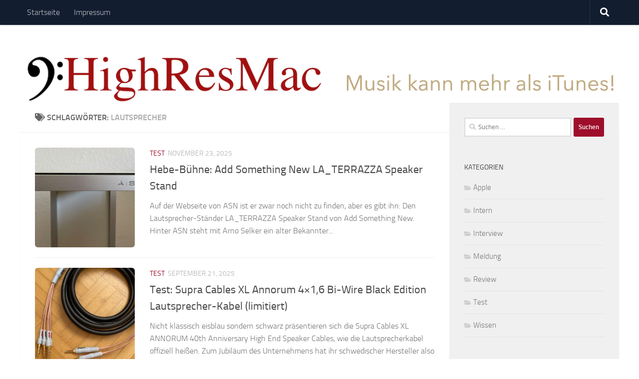

--- FILE ---
content_type: text/html; charset=UTF-8
request_url: http://highresmac.de/tag/lautsprecher/
body_size: 69849
content:
<!DOCTYPE html>
<html class="no-js" lang="de">
<head>
  <meta charset="UTF-8">
  <meta name="viewport" content="width=device-width, initial-scale=1.0">
  <link rel="profile" href="https://gmpg.org/xfn/11" />
  <link rel="pingback" href="http://highresmac.de/xmlrpc.php">

  <title>Lautsprecher &#8211; HighResMac</title>
<meta name='robots' content='max-image-preview:large' />
<script>document.documentElement.className = document.documentElement.className.replace("no-js","js");</script>
<link rel="alternate" type="application/rss+xml" title="HighResMac &raquo; Feed" href="http://highresmac.de/feed/" />
<link rel="alternate" type="application/rss+xml" title="HighResMac &raquo; Kommentar-Feed" href="http://highresmac.de/comments/feed/" />
<link rel="alternate" type="application/rss+xml" title="HighResMac &raquo; Schlagwort-Feed zu Lautsprecher" href="http://highresmac.de/tag/lautsprecher/feed/" />
<script>
window._wpemojiSettings = {"baseUrl":"https:\/\/s.w.org\/images\/core\/emoji\/15.0.3\/72x72\/","ext":".png","svgUrl":"https:\/\/s.w.org\/images\/core\/emoji\/15.0.3\/svg\/","svgExt":".svg","source":{"concatemoji":"http:\/\/highresmac.de\/wp-includes\/js\/wp-emoji-release.min.js?ver=6.5.7"}};
/*! This file is auto-generated */
!function(i,n){var o,s,e;function c(e){try{var t={supportTests:e,timestamp:(new Date).valueOf()};sessionStorage.setItem(o,JSON.stringify(t))}catch(e){}}function p(e,t,n){e.clearRect(0,0,e.canvas.width,e.canvas.height),e.fillText(t,0,0);var t=new Uint32Array(e.getImageData(0,0,e.canvas.width,e.canvas.height).data),r=(e.clearRect(0,0,e.canvas.width,e.canvas.height),e.fillText(n,0,0),new Uint32Array(e.getImageData(0,0,e.canvas.width,e.canvas.height).data));return t.every(function(e,t){return e===r[t]})}function u(e,t,n){switch(t){case"flag":return n(e,"\ud83c\udff3\ufe0f\u200d\u26a7\ufe0f","\ud83c\udff3\ufe0f\u200b\u26a7\ufe0f")?!1:!n(e,"\ud83c\uddfa\ud83c\uddf3","\ud83c\uddfa\u200b\ud83c\uddf3")&&!n(e,"\ud83c\udff4\udb40\udc67\udb40\udc62\udb40\udc65\udb40\udc6e\udb40\udc67\udb40\udc7f","\ud83c\udff4\u200b\udb40\udc67\u200b\udb40\udc62\u200b\udb40\udc65\u200b\udb40\udc6e\u200b\udb40\udc67\u200b\udb40\udc7f");case"emoji":return!n(e,"\ud83d\udc26\u200d\u2b1b","\ud83d\udc26\u200b\u2b1b")}return!1}function f(e,t,n){var r="undefined"!=typeof WorkerGlobalScope&&self instanceof WorkerGlobalScope?new OffscreenCanvas(300,150):i.createElement("canvas"),a=r.getContext("2d",{willReadFrequently:!0}),o=(a.textBaseline="top",a.font="600 32px Arial",{});return e.forEach(function(e){o[e]=t(a,e,n)}),o}function t(e){var t=i.createElement("script");t.src=e,t.defer=!0,i.head.appendChild(t)}"undefined"!=typeof Promise&&(o="wpEmojiSettingsSupports",s=["flag","emoji"],n.supports={everything:!0,everythingExceptFlag:!0},e=new Promise(function(e){i.addEventListener("DOMContentLoaded",e,{once:!0})}),new Promise(function(t){var n=function(){try{var e=JSON.parse(sessionStorage.getItem(o));if("object"==typeof e&&"number"==typeof e.timestamp&&(new Date).valueOf()<e.timestamp+604800&&"object"==typeof e.supportTests)return e.supportTests}catch(e){}return null}();if(!n){if("undefined"!=typeof Worker&&"undefined"!=typeof OffscreenCanvas&&"undefined"!=typeof URL&&URL.createObjectURL&&"undefined"!=typeof Blob)try{var e="postMessage("+f.toString()+"("+[JSON.stringify(s),u.toString(),p.toString()].join(",")+"));",r=new Blob([e],{type:"text/javascript"}),a=new Worker(URL.createObjectURL(r),{name:"wpTestEmojiSupports"});return void(a.onmessage=function(e){c(n=e.data),a.terminate(),t(n)})}catch(e){}c(n=f(s,u,p))}t(n)}).then(function(e){for(var t in e)n.supports[t]=e[t],n.supports.everything=n.supports.everything&&n.supports[t],"flag"!==t&&(n.supports.everythingExceptFlag=n.supports.everythingExceptFlag&&n.supports[t]);n.supports.everythingExceptFlag=n.supports.everythingExceptFlag&&!n.supports.flag,n.DOMReady=!1,n.readyCallback=function(){n.DOMReady=!0}}).then(function(){return e}).then(function(){var e;n.supports.everything||(n.readyCallback(),(e=n.source||{}).concatemoji?t(e.concatemoji):e.wpemoji&&e.twemoji&&(t(e.twemoji),t(e.wpemoji)))}))}((window,document),window._wpemojiSettings);
</script>
<style id='wp-emoji-styles-inline-css'>

	img.wp-smiley, img.emoji {
		display: inline !important;
		border: none !important;
		box-shadow: none !important;
		height: 1em !important;
		width: 1em !important;
		margin: 0 0.07em !important;
		vertical-align: -0.1em !important;
		background: none !important;
		padding: 0 !important;
	}
</style>
<link rel='stylesheet' id='wp-block-library-css' href='http://highresmac.de/wp-includes/css/dist/block-library/style.min.css?ver=6.5.7' media='all' />
<style id='classic-theme-styles-inline-css'>
/*! This file is auto-generated */
.wp-block-button__link{color:#fff;background-color:#32373c;border-radius:9999px;box-shadow:none;text-decoration:none;padding:calc(.667em + 2px) calc(1.333em + 2px);font-size:1.125em}.wp-block-file__button{background:#32373c;color:#fff;text-decoration:none}
</style>
<style id='global-styles-inline-css'>
body{--wp--preset--color--black: #000000;--wp--preset--color--cyan-bluish-gray: #abb8c3;--wp--preset--color--white: #ffffff;--wp--preset--color--pale-pink: #f78da7;--wp--preset--color--vivid-red: #cf2e2e;--wp--preset--color--luminous-vivid-orange: #ff6900;--wp--preset--color--luminous-vivid-amber: #fcb900;--wp--preset--color--light-green-cyan: #7bdcb5;--wp--preset--color--vivid-green-cyan: #00d084;--wp--preset--color--pale-cyan-blue: #8ed1fc;--wp--preset--color--vivid-cyan-blue: #0693e3;--wp--preset--color--vivid-purple: #9b51e0;--wp--preset--gradient--vivid-cyan-blue-to-vivid-purple: linear-gradient(135deg,rgba(6,147,227,1) 0%,rgb(155,81,224) 100%);--wp--preset--gradient--light-green-cyan-to-vivid-green-cyan: linear-gradient(135deg,rgb(122,220,180) 0%,rgb(0,208,130) 100%);--wp--preset--gradient--luminous-vivid-amber-to-luminous-vivid-orange: linear-gradient(135deg,rgba(252,185,0,1) 0%,rgba(255,105,0,1) 100%);--wp--preset--gradient--luminous-vivid-orange-to-vivid-red: linear-gradient(135deg,rgba(255,105,0,1) 0%,rgb(207,46,46) 100%);--wp--preset--gradient--very-light-gray-to-cyan-bluish-gray: linear-gradient(135deg,rgb(238,238,238) 0%,rgb(169,184,195) 100%);--wp--preset--gradient--cool-to-warm-spectrum: linear-gradient(135deg,rgb(74,234,220) 0%,rgb(151,120,209) 20%,rgb(207,42,186) 40%,rgb(238,44,130) 60%,rgb(251,105,98) 80%,rgb(254,248,76) 100%);--wp--preset--gradient--blush-light-purple: linear-gradient(135deg,rgb(255,206,236) 0%,rgb(152,150,240) 100%);--wp--preset--gradient--blush-bordeaux: linear-gradient(135deg,rgb(254,205,165) 0%,rgb(254,45,45) 50%,rgb(107,0,62) 100%);--wp--preset--gradient--luminous-dusk: linear-gradient(135deg,rgb(255,203,112) 0%,rgb(199,81,192) 50%,rgb(65,88,208) 100%);--wp--preset--gradient--pale-ocean: linear-gradient(135deg,rgb(255,245,203) 0%,rgb(182,227,212) 50%,rgb(51,167,181) 100%);--wp--preset--gradient--electric-grass: linear-gradient(135deg,rgb(202,248,128) 0%,rgb(113,206,126) 100%);--wp--preset--gradient--midnight: linear-gradient(135deg,rgb(2,3,129) 0%,rgb(40,116,252) 100%);--wp--preset--font-size--small: 13px;--wp--preset--font-size--medium: 20px;--wp--preset--font-size--large: 36px;--wp--preset--font-size--x-large: 42px;--wp--preset--spacing--20: 0.44rem;--wp--preset--spacing--30: 0.67rem;--wp--preset--spacing--40: 1rem;--wp--preset--spacing--50: 1.5rem;--wp--preset--spacing--60: 2.25rem;--wp--preset--spacing--70: 3.38rem;--wp--preset--spacing--80: 5.06rem;--wp--preset--shadow--natural: 6px 6px 9px rgba(0, 0, 0, 0.2);--wp--preset--shadow--deep: 12px 12px 50px rgba(0, 0, 0, 0.4);--wp--preset--shadow--sharp: 6px 6px 0px rgba(0, 0, 0, 0.2);--wp--preset--shadow--outlined: 6px 6px 0px -3px rgba(255, 255, 255, 1), 6px 6px rgba(0, 0, 0, 1);--wp--preset--shadow--crisp: 6px 6px 0px rgba(0, 0, 0, 1);}:where(.is-layout-flex){gap: 0.5em;}:where(.is-layout-grid){gap: 0.5em;}body .is-layout-flex{display: flex;}body .is-layout-flex{flex-wrap: wrap;align-items: center;}body .is-layout-flex > *{margin: 0;}body .is-layout-grid{display: grid;}body .is-layout-grid > *{margin: 0;}:where(.wp-block-columns.is-layout-flex){gap: 2em;}:where(.wp-block-columns.is-layout-grid){gap: 2em;}:where(.wp-block-post-template.is-layout-flex){gap: 1.25em;}:where(.wp-block-post-template.is-layout-grid){gap: 1.25em;}.has-black-color{color: var(--wp--preset--color--black) !important;}.has-cyan-bluish-gray-color{color: var(--wp--preset--color--cyan-bluish-gray) !important;}.has-white-color{color: var(--wp--preset--color--white) !important;}.has-pale-pink-color{color: var(--wp--preset--color--pale-pink) !important;}.has-vivid-red-color{color: var(--wp--preset--color--vivid-red) !important;}.has-luminous-vivid-orange-color{color: var(--wp--preset--color--luminous-vivid-orange) !important;}.has-luminous-vivid-amber-color{color: var(--wp--preset--color--luminous-vivid-amber) !important;}.has-light-green-cyan-color{color: var(--wp--preset--color--light-green-cyan) !important;}.has-vivid-green-cyan-color{color: var(--wp--preset--color--vivid-green-cyan) !important;}.has-pale-cyan-blue-color{color: var(--wp--preset--color--pale-cyan-blue) !important;}.has-vivid-cyan-blue-color{color: var(--wp--preset--color--vivid-cyan-blue) !important;}.has-vivid-purple-color{color: var(--wp--preset--color--vivid-purple) !important;}.has-black-background-color{background-color: var(--wp--preset--color--black) !important;}.has-cyan-bluish-gray-background-color{background-color: var(--wp--preset--color--cyan-bluish-gray) !important;}.has-white-background-color{background-color: var(--wp--preset--color--white) !important;}.has-pale-pink-background-color{background-color: var(--wp--preset--color--pale-pink) !important;}.has-vivid-red-background-color{background-color: var(--wp--preset--color--vivid-red) !important;}.has-luminous-vivid-orange-background-color{background-color: var(--wp--preset--color--luminous-vivid-orange) !important;}.has-luminous-vivid-amber-background-color{background-color: var(--wp--preset--color--luminous-vivid-amber) !important;}.has-light-green-cyan-background-color{background-color: var(--wp--preset--color--light-green-cyan) !important;}.has-vivid-green-cyan-background-color{background-color: var(--wp--preset--color--vivid-green-cyan) !important;}.has-pale-cyan-blue-background-color{background-color: var(--wp--preset--color--pale-cyan-blue) !important;}.has-vivid-cyan-blue-background-color{background-color: var(--wp--preset--color--vivid-cyan-blue) !important;}.has-vivid-purple-background-color{background-color: var(--wp--preset--color--vivid-purple) !important;}.has-black-border-color{border-color: var(--wp--preset--color--black) !important;}.has-cyan-bluish-gray-border-color{border-color: var(--wp--preset--color--cyan-bluish-gray) !important;}.has-white-border-color{border-color: var(--wp--preset--color--white) !important;}.has-pale-pink-border-color{border-color: var(--wp--preset--color--pale-pink) !important;}.has-vivid-red-border-color{border-color: var(--wp--preset--color--vivid-red) !important;}.has-luminous-vivid-orange-border-color{border-color: var(--wp--preset--color--luminous-vivid-orange) !important;}.has-luminous-vivid-amber-border-color{border-color: var(--wp--preset--color--luminous-vivid-amber) !important;}.has-light-green-cyan-border-color{border-color: var(--wp--preset--color--light-green-cyan) !important;}.has-vivid-green-cyan-border-color{border-color: var(--wp--preset--color--vivid-green-cyan) !important;}.has-pale-cyan-blue-border-color{border-color: var(--wp--preset--color--pale-cyan-blue) !important;}.has-vivid-cyan-blue-border-color{border-color: var(--wp--preset--color--vivid-cyan-blue) !important;}.has-vivid-purple-border-color{border-color: var(--wp--preset--color--vivid-purple) !important;}.has-vivid-cyan-blue-to-vivid-purple-gradient-background{background: var(--wp--preset--gradient--vivid-cyan-blue-to-vivid-purple) !important;}.has-light-green-cyan-to-vivid-green-cyan-gradient-background{background: var(--wp--preset--gradient--light-green-cyan-to-vivid-green-cyan) !important;}.has-luminous-vivid-amber-to-luminous-vivid-orange-gradient-background{background: var(--wp--preset--gradient--luminous-vivid-amber-to-luminous-vivid-orange) !important;}.has-luminous-vivid-orange-to-vivid-red-gradient-background{background: var(--wp--preset--gradient--luminous-vivid-orange-to-vivid-red) !important;}.has-very-light-gray-to-cyan-bluish-gray-gradient-background{background: var(--wp--preset--gradient--very-light-gray-to-cyan-bluish-gray) !important;}.has-cool-to-warm-spectrum-gradient-background{background: var(--wp--preset--gradient--cool-to-warm-spectrum) !important;}.has-blush-light-purple-gradient-background{background: var(--wp--preset--gradient--blush-light-purple) !important;}.has-blush-bordeaux-gradient-background{background: var(--wp--preset--gradient--blush-bordeaux) !important;}.has-luminous-dusk-gradient-background{background: var(--wp--preset--gradient--luminous-dusk) !important;}.has-pale-ocean-gradient-background{background: var(--wp--preset--gradient--pale-ocean) !important;}.has-electric-grass-gradient-background{background: var(--wp--preset--gradient--electric-grass) !important;}.has-midnight-gradient-background{background: var(--wp--preset--gradient--midnight) !important;}.has-small-font-size{font-size: var(--wp--preset--font-size--small) !important;}.has-medium-font-size{font-size: var(--wp--preset--font-size--medium) !important;}.has-large-font-size{font-size: var(--wp--preset--font-size--large) !important;}.has-x-large-font-size{font-size: var(--wp--preset--font-size--x-large) !important;}
.wp-block-navigation a:where(:not(.wp-element-button)){color: inherit;}
:where(.wp-block-post-template.is-layout-flex){gap: 1.25em;}:where(.wp-block-post-template.is-layout-grid){gap: 1.25em;}
:where(.wp-block-columns.is-layout-flex){gap: 2em;}:where(.wp-block-columns.is-layout-grid){gap: 2em;}
.wp-block-pullquote{font-size: 1.5em;line-height: 1.6;}
</style>
<link rel='stylesheet' id='wordpress-file-upload-style-css' href='http://highresmac.de/wp-content/plugins/wp-file-upload/css/wordpress_file_upload_style.css?ver=6.5.7' media='all' />
<link rel='stylesheet' id='wordpress-file-upload-style-safe-css' href='http://highresmac.de/wp-content/plugins/wp-file-upload/css/wordpress_file_upload_style_safe.css?ver=6.5.7' media='all' />
<link rel='stylesheet' id='wordpress-file-upload-adminbar-style-css' href='http://highresmac.de/wp-content/plugins/wp-file-upload/css/wordpress_file_upload_adminbarstyle.css?ver=6.5.7' media='all' />
<link rel='stylesheet' id='jquery-ui-css-css' href='http://highresmac.de/wp-content/plugins/wp-file-upload/vendor/jquery/jquery-ui.min.css?ver=6.5.7' media='all' />
<link rel='stylesheet' id='jquery-ui-timepicker-addon-css-css' href='http://highresmac.de/wp-content/plugins/wp-file-upload/vendor/jquery/jquery-ui-timepicker-addon.min.css?ver=6.5.7' media='all' />
<link rel='stylesheet' id='wp-postratings-css' href='http://highresmac.de/wp-content/plugins/wp-postratings/css/postratings-css.css?ver=1.91.2' media='all' />
<link rel='stylesheet' id='hueman-main-style-css' href='http://highresmac.de/wp-content/themes/hueman/assets/front/css/main.min.css?ver=3.7.27' media='all' />
<style id='hueman-main-style-inline-css'>
body { font-size:1.00rem; }@media only screen and (min-width: 720px) {
        .nav > li { font-size:1.00rem; }
      }.container-inner { max-width: 1200px; }::selection { background-color: #9e0e2b; }
::-moz-selection { background-color: #9e0e2b; }a,a>span.hu-external::after,.themeform label .required,#flexslider-featured .flex-direction-nav .flex-next:hover,#flexslider-featured .flex-direction-nav .flex-prev:hover,.post-hover:hover .post-title a,.post-title a:hover,.sidebar.s1 .post-nav li a:hover i,.content .post-nav li a:hover i,.post-related a:hover,.sidebar.s1 .widget_rss ul li a,#footer .widget_rss ul li a,.sidebar.s1 .widget_calendar a,#footer .widget_calendar a,.sidebar.s1 .alx-tab .tab-item-category a,.sidebar.s1 .alx-posts .post-item-category a,.sidebar.s1 .alx-tab li:hover .tab-item-title a,.sidebar.s1 .alx-tab li:hover .tab-item-comment a,.sidebar.s1 .alx-posts li:hover .post-item-title a,#footer .alx-tab .tab-item-category a,#footer .alx-posts .post-item-category a,#footer .alx-tab li:hover .tab-item-title a,#footer .alx-tab li:hover .tab-item-comment a,#footer .alx-posts li:hover .post-item-title a,.comment-tabs li.active a,.comment-awaiting-moderation,.child-menu a:hover,.child-menu .current_page_item > a,.wp-pagenavi a{ color: #9e0e2b; }input[type="submit"],.themeform button[type="submit"],.sidebar.s1 .sidebar-top,.sidebar.s1 .sidebar-toggle,#flexslider-featured .flex-control-nav li a.flex-active,.post-tags a:hover,.sidebar.s1 .widget_calendar caption,#footer .widget_calendar caption,.author-bio .bio-avatar:after,.commentlist li.bypostauthor > .comment-body:after,.commentlist li.comment-author-admin > .comment-body:after{ background-color: #9e0e2b; }.post-format .format-container { border-color: #9e0e2b; }.sidebar.s1 .alx-tabs-nav li.active a,#footer .alx-tabs-nav li.active a,.comment-tabs li.active a,.wp-pagenavi a:hover,.wp-pagenavi a:active,.wp-pagenavi span.current{ border-bottom-color: #9e0e2b!important; }.sidebar.s2 .post-nav li a:hover i,
.sidebar.s2 .widget_rss ul li a,
.sidebar.s2 .widget_calendar a,
.sidebar.s2 .alx-tab .tab-item-category a,
.sidebar.s2 .alx-posts .post-item-category a,
.sidebar.s2 .alx-tab li:hover .tab-item-title a,
.sidebar.s2 .alx-tab li:hover .tab-item-comment a,
.sidebar.s2 .alx-posts li:hover .post-item-title a { color: #3deded; }
.sidebar.s2 .sidebar-top,.sidebar.s2 .sidebar-toggle,.post-comments,.jp-play-bar,.jp-volume-bar-value,.sidebar.s2 .widget_calendar caption{ background-color: #3deded; }.sidebar.s2 .alx-tabs-nav li.active a { border-bottom-color: #3deded; }
.post-comments::before { border-right-color: #3deded; }
      .search-expand,
              #nav-topbar.nav-container { background-color: }@media only screen and (min-width: 720px) {
                #nav-topbar .nav ul { background-color: ; }
              }.is-scrolled #header .nav-container.desktop-sticky,
              .is-scrolled #header .search-expand { background-color: ; background-color: rgba(0,0,0,0.90) }.is-scrolled .topbar-transparent #nav-topbar.desktop-sticky .nav ul { background-color: ; background-color: rgba(0,0,0,0.95) }#header { background-color: #ffffff; }
@media only screen and (min-width: 720px) {
  #nav-header .nav ul { background-color: #ffffff; }
}
        #header #nav-mobile { background-color: #dd3333; }.is-scrolled #header #nav-mobile { background-color: #dd3333; background-color: rgba(221,51,51,0.90) }#nav-header.nav-container, #main-header-search .search-expand { background-color: #dd3333; }
@media only screen and (min-width: 720px) {
  #nav-header .nav ul { background-color: #dd3333; }
}
        img { -webkit-border-radius: 6px; border-radius: 6px; }body { background-color: #ffffff; }
</style>
<link rel='stylesheet' id='hueman-font-awesome-css' href='http://highresmac.de/wp-content/themes/hueman/assets/front/css/font-awesome.min.css?ver=3.7.27' media='all' />
<!--[if lt IE 8]>
<script src="http://highresmac.de/wp-includes/js/json2.min.js?ver=2015-05-03" id="json2-js"></script>
<![endif]-->
<script src="http://highresmac.de/wp-content/plugins/wp-file-upload/js/wordpress_file_upload_functions.js?ver=6.5.7" id="wordpress_file_upload_script-js"></script>
<script src="http://highresmac.de/wp-includes/js/jquery/jquery.min.js?ver=3.7.1" id="jquery-core-js"></script>
<script src="http://highresmac.de/wp-includes/js/jquery/jquery-migrate.min.js?ver=3.4.1" id="jquery-migrate-js"></script>
<script src="http://highresmac.de/wp-includes/js/jquery/ui/core.min.js?ver=1.13.2" id="jquery-ui-core-js"></script>
<script src="http://highresmac.de/wp-includes/js/jquery/ui/datepicker.min.js?ver=1.13.2" id="jquery-ui-datepicker-js"></script>
<script id="jquery-ui-datepicker-js-after">
jQuery(function(jQuery){jQuery.datepicker.setDefaults({"closeText":"Schlie\u00dfen","currentText":"Heute","monthNames":["Januar","Februar","M\u00e4rz","April","Mai","Juni","Juli","August","September","Oktober","November","Dezember"],"monthNamesShort":["Jan.","Feb.","M\u00e4rz","Apr.","Mai","Juni","Juli","Aug.","Sep.","Okt.","Nov.","Dez."],"nextText":"Weiter","prevText":"Zur\u00fcck","dayNames":["Sonntag","Montag","Dienstag","Mittwoch","Donnerstag","Freitag","Samstag"],"dayNamesShort":["So.","Mo.","Di.","Mi.","Do.","Fr.","Sa."],"dayNamesMin":["S","M","D","M","D","F","S"],"dateFormat":"MM d, yy","firstDay":1,"isRTL":false});});
</script>
<script src="http://highresmac.de/wp-content/plugins/wp-file-upload/vendor/jquery/jquery-ui-timepicker-addon.min.js?ver=6.5.7" id="jquery-ui-timepicker-addon-js-js"></script>
<link rel="https://api.w.org/" href="http://highresmac.de/wp-json/" /><link rel="alternate" type="application/json" href="http://highresmac.de/wp-json/wp/v2/tags/39" /><link rel="EditURI" type="application/rsd+xml" title="RSD" href="http://highresmac.de/xmlrpc.php?rsd" />
<meta name="generator" content="WordPress 6.5.7" />
    <link rel="preload" as="font" type="font/woff2" href="http://highresmac.de/wp-content/themes/hueman/assets/front/webfonts/fa-brands-400.woff2?v=5.15.2" crossorigin="anonymous"/>
    <link rel="preload" as="font" type="font/woff2" href="http://highresmac.de/wp-content/themes/hueman/assets/front/webfonts/fa-regular-400.woff2?v=5.15.2" crossorigin="anonymous"/>
    <link rel="preload" as="font" type="font/woff2" href="http://highresmac.de/wp-content/themes/hueman/assets/front/webfonts/fa-solid-900.woff2?v=5.15.2" crossorigin="anonymous"/>
  <link rel="preload" as="font" type="font/woff" href="http://highresmac.de/wp-content/themes/hueman/assets/front/fonts/titillium-light-webfont.woff" crossorigin="anonymous"/>
<link rel="preload" as="font" type="font/woff" href="http://highresmac.de/wp-content/themes/hueman/assets/front/fonts/titillium-lightitalic-webfont.woff" crossorigin="anonymous"/>
<link rel="preload" as="font" type="font/woff" href="http://highresmac.de/wp-content/themes/hueman/assets/front/fonts/titillium-regular-webfont.woff" crossorigin="anonymous"/>
<link rel="preload" as="font" type="font/woff" href="http://highresmac.de/wp-content/themes/hueman/assets/front/fonts/titillium-regularitalic-webfont.woff" crossorigin="anonymous"/>
<link rel="preload" as="font" type="font/woff" href="http://highresmac.de/wp-content/themes/hueman/assets/front/fonts/titillium-semibold-webfont.woff" crossorigin="anonymous"/>
<style>
  /*  base : fonts
/* ------------------------------------ */
body { font-family: "Titillium", Arial, sans-serif; }
@font-face {
  font-family: 'Titillium';
  src: url('http://highresmac.de/wp-content/themes/hueman/assets/front/fonts/titillium-light-webfont.eot');
  src: url('http://highresmac.de/wp-content/themes/hueman/assets/front/fonts/titillium-light-webfont.svg#titillium-light-webfont') format('svg'),
     url('http://highresmac.de/wp-content/themes/hueman/assets/front/fonts/titillium-light-webfont.eot?#iefix') format('embedded-opentype'),
     url('http://highresmac.de/wp-content/themes/hueman/assets/front/fonts/titillium-light-webfont.woff') format('woff'),
     url('http://highresmac.de/wp-content/themes/hueman/assets/front/fonts/titillium-light-webfont.ttf') format('truetype');
  font-weight: 300;
  font-style: normal;
}
@font-face {
  font-family: 'Titillium';
  src: url('http://highresmac.de/wp-content/themes/hueman/assets/front/fonts/titillium-lightitalic-webfont.eot');
  src: url('http://highresmac.de/wp-content/themes/hueman/assets/front/fonts/titillium-lightitalic-webfont.svg#titillium-lightitalic-webfont') format('svg'),
     url('http://highresmac.de/wp-content/themes/hueman/assets/front/fonts/titillium-lightitalic-webfont.eot?#iefix') format('embedded-opentype'),
     url('http://highresmac.de/wp-content/themes/hueman/assets/front/fonts/titillium-lightitalic-webfont.woff') format('woff'),
     url('http://highresmac.de/wp-content/themes/hueman/assets/front/fonts/titillium-lightitalic-webfont.ttf') format('truetype');
  font-weight: 300;
  font-style: italic;
}
@font-face {
  font-family: 'Titillium';
  src: url('http://highresmac.de/wp-content/themes/hueman/assets/front/fonts/titillium-regular-webfont.eot');
  src: url('http://highresmac.de/wp-content/themes/hueman/assets/front/fonts/titillium-regular-webfont.svg#titillium-regular-webfont') format('svg'),
     url('http://highresmac.de/wp-content/themes/hueman/assets/front/fonts/titillium-regular-webfont.eot?#iefix') format('embedded-opentype'),
     url('http://highresmac.de/wp-content/themes/hueman/assets/front/fonts/titillium-regular-webfont.woff') format('woff'),
     url('http://highresmac.de/wp-content/themes/hueman/assets/front/fonts/titillium-regular-webfont.ttf') format('truetype');
  font-weight: 400;
  font-style: normal;
}
@font-face {
  font-family: 'Titillium';
  src: url('http://highresmac.de/wp-content/themes/hueman/assets/front/fonts/titillium-regularitalic-webfont.eot');
  src: url('http://highresmac.de/wp-content/themes/hueman/assets/front/fonts/titillium-regularitalic-webfont.svg#titillium-regular-webfont') format('svg'),
     url('http://highresmac.de/wp-content/themes/hueman/assets/front/fonts/titillium-regularitalic-webfont.eot?#iefix') format('embedded-opentype'),
     url('http://highresmac.de/wp-content/themes/hueman/assets/front/fonts/titillium-regularitalic-webfont.woff') format('woff'),
     url('http://highresmac.de/wp-content/themes/hueman/assets/front/fonts/titillium-regularitalic-webfont.ttf') format('truetype');
  font-weight: 400;
  font-style: italic;
}
@font-face {
    font-family: 'Titillium';
    src: url('http://highresmac.de/wp-content/themes/hueman/assets/front/fonts/titillium-semibold-webfont.eot');
    src: url('http://highresmac.de/wp-content/themes/hueman/assets/front/fonts/titillium-semibold-webfont.svg#titillium-semibold-webfont') format('svg'),
         url('http://highresmac.de/wp-content/themes/hueman/assets/front/fonts/titillium-semibold-webfont.eot?#iefix') format('embedded-opentype'),
         url('http://highresmac.de/wp-content/themes/hueman/assets/front/fonts/titillium-semibold-webfont.woff') format('woff'),
         url('http://highresmac.de/wp-content/themes/hueman/assets/front/fonts/titillium-semibold-webfont.ttf') format('truetype');
  font-weight: 600;
  font-style: normal;
}
</style>
  <!--[if lt IE 9]>
<script src="http://highresmac.de/wp-content/themes/hueman/assets/front/js/ie/html5shiv-printshiv.min.js"></script>
<script src="http://highresmac.de/wp-content/themes/hueman/assets/front/js/ie/selectivizr.js"></script>
<![endif]-->
<style>.recentcomments a{display:inline !important;padding:0 !important;margin:0 !important;}</style><script type="text/javascript">var dnt_config={ifdnt:"0",mode:"blacklist",black:["media6degrees.com","quantserve.com","lockerz.com"],white:[]};</script><script type="text/javascript">function aop_around(a,b){aop.around({target:a,method:b},function(a){if(typeof a.arguments[0].src==="string"&&(a.arguments[0].tagName.toLowerCase()==="script"||a.arguments[0].tagName.toLowerCase()==="img"||a.arguments[0].tagName.toLowerCase()==="iframe")&&a.arguments[0].src!=="javascript:void(0)"){if(sanitizer(a.arguments[0].src)===true){a.arguments[0].src="javascript:void(0)"}}return a.proceed()})}function sanitizer(a){var b=new RegExp("(?:f|ht)tp(?:s)?://([^/]+)","im");try{a=a.match(b)[1].toString()}catch(c){return a}if(mode==="blacklist"){for(x in list["black"]){if(typeof list["black"][x]==="string"){if(a.indexOf(list["black"][x].toLowerCase())!==-1){a=true;break}}}}else{for(x in list["white"]){if(typeof list["white"][x]==="string"){if(a.indexOf(list["white"][x].toLowerCase())!==-1){tmpS=false;break}else{tmpS=true}}}if(tmpS===true)a=tmpS}return a}(function(){var _after=1;var _afterThrow=2;var _afterFinally=3;var _before=4;var _around=5;var _intro=6;var _regexEnabled=true;var _arguments="arguments";var _undef="undefined";var getType=function(){var a=Object.prototype.toString,b={},c={1:"element",3:"textnode",9:"document",11:"fragment"},d="Arguments Array Boolean Date Document Element Error Fragment Function NodeList Null Number Object RegExp String TextNode Undefined Window".split(" ");for(var e=d.length;e--;){var f=d[e],g=window[f];if(g){try{b[a.call(new g)]=f.toLowerCase()}catch(h){}}}return function(d){return d==null&&(d===undefined?_undef:"null")||d.nodeType&&c[d.nodeType]||typeof d.length=="number"&&(d.callee&&_arguments||d.alert&&"window"||d.item&&"nodelist")||b[a.call(d)]}}();var isFunc=function(a){return getType(a)=="function"};var weaveOne=function(source,method,advice){var old=source[method];if(advice.type!=_intro&&!isFunc(old)){var oldObject=old;old=function(){var code=arguments.length>0?_arguments+"[0]":"";for(var i=1;i<arguments.length;i++){code+=","+_arguments+"["+i+"]"}return eval("oldObject("+code+");")}}var aspect;if(advice.type==_after||advice.type==_afterThrow||advice.type==_afterFinally)aspect=function(){var a,b=null;try{a=old.apply(this,arguments)}catch(c){b=c}if(advice.type==_after)if(b==null)a=advice.value.apply(this,[a,method]);else throw b;else if(advice.type==_afterThrow&&b!=null)a=advice.value.apply(this,[b,method]);else if(advice.type==_afterFinally)a=advice.value.apply(this,[a,b,method]);return a};else if(advice.type==_before)aspect=function(){advice.value.apply(this,[arguments,method]);return old.apply(this,arguments)};else if(advice.type==_intro)aspect=function(){return advice.value.apply(this,arguments)};else if(advice.type==_around){aspect=function(){var a={object:this,args:Array.prototype.slice.call(arguments)};return advice.value.apply(a.object,[{arguments:a.args,method:method,proceed:function(){return old.apply(a.object,a.args)}}])}}aspect.unweave=function(){source[method]=old;pointcut=source=aspect=old=null};source[method]=aspect;return aspect};var search=function(a,b,c){var d=[];for(var e in a){var f=null;try{f=a[e]}catch(g){}if(f!=null&&e.match(b.method)&&isFunc(f))d[d.length]={source:a,method:e,advice:c}}return d};var weave=function(a,b){var c=typeof a.target.prototype!=_undef?a.target.prototype:a.target;var d=[];if(b.type!=_intro&&typeof c[a.method]==_undef){var e=search(a.target,a,b);if(e.length==0)e=search(c,a,b);for(var f in e)d[d.length]=weaveOne(e[f].source,e[f].method,e[f].advice)}else{d[0]=weaveOne(c,a.method,b)}return _regexEnabled?d:d[0]};aop={after:function(a,b){return weave(a,{type:_after,value:b})},afterThrow:function(a,b){return weave(a,{type:_afterThrow,value:b})},afterFinally:function(a,b){return weave(a,{type:_afterFinally,value:b})},before:function(a,b){return weave(a,{type:_before,value:b})},around:function(a,b){return weave(a,{type:_around,value:b})},introduction:function(a,b){return weave(a,{type:_intro,value:b})},setup:function(a){_regexEnabled=a.regexMatch}}})();if(dnt_config.ifdnt!=="1"||navigator.doNotTrack==="yes"||navigator.msDoNotTrack==="1"||navigator.doNotTrack==="1"||document.cookie.indexOf("dont_track_me=1")!==-1||document.cookie.indexOf("civicAllowCookies=no")!==-1){var mode=dnt_config.mode;var list=[];list["black"]=dnt_config.black;list["white"]=dnt_config.white;aop.around({target:document,method:"write"},function(a){if(a.arguments[0].search(/img|script|iframe/i)!==-1){if(sanitizer(a.arguments[0])===true){a.arguments[0]=a.arguments[0].replace(/</g,"<!-- ").replace(/>/g," -->")}}return a.proceed()});scriptParent=document.getElementsByTagName("script")[0].parentNode;if(scriptParent.tagName.toLowerCase!=="head"){head=document.getElementsByTagName("head")[0];aop_around(head,"insertBefore");aop_around(head,"appendChild")}aop_around(scriptParent,"insertBefore");aop_around(scriptParent,"appendChild");var a2a_config=a2a_config||{};a2a_config.no_3p=1;var addthis_config={data_use_cookies:false};var _gaq=_gaq||[];_gaq.push(["_gat._anonymizeIp"])}
</script>
</head>

<body class="archive tag tag-lautsprecher tag-39 wp-custom-logo wp-embed-responsive col-2cl full-width topbar-enabled mobile-sidebar-hide-s2 header-desktop-sticky header-mobile-sticky hueman-3-7-27 chrome">
<script type="text/javascript">aop_around(document.body, 'appendChild'); aop_around(document.body, 'insertBefore'); </script>
<div id="wrapper">
  <a class="screen-reader-text skip-link" href="#content">Zum Inhalt springen</a>
  
  <header id="header" class="specific-mobile-menu-on one-mobile-menu mobile_menu header-ads-desktop  topbar-transparent has-header-img">
        <nav class="nav-container group mobile-menu mobile-sticky no-menu-assigned" id="nav-mobile" data-menu-id="header-1">
  <div class="mobile-title-logo-in-header"></div>
        
                    <!-- <div class="ham__navbar-toggler collapsed" aria-expanded="false">
          <div class="ham__navbar-span-wrapper">
            <span class="ham-toggler-menu__span"></span>
          </div>
        </div> -->
        <button class="ham__navbar-toggler-two collapsed" title="Menu" aria-expanded="false">
          <span class="ham__navbar-span-wrapper">
            <span class="line line-1"></span>
            <span class="line line-2"></span>
            <span class="line line-3"></span>
          </span>
        </button>
            
      <div class="nav-text"></div>
      <div class="nav-wrap container">
                  <ul class="nav container-inner group mobile-search">
                            <li>
                  <form role="search" method="get" class="search-form" action="http://highresmac.de/">
				<label>
					<span class="screen-reader-text">Suche nach:</span>
					<input type="search" class="search-field" placeholder="Suchen …" value="" name="s" />
				</label>
				<input type="submit" class="search-submit" value="Suchen" />
			</form>                </li>
                      </ul>
                <ul id="menu-hrm" class="nav container-inner group"><li id="menu-item-1209" class="menu-item menu-item-type-custom menu-item-object-custom menu-item-home menu-item-1209"><a href="https://highresmac.de/">Startseite</a></li>
<li id="menu-item-1208" class="menu-item menu-item-type-post_type menu-item-object-page menu-item-1208"><a href="http://highresmac.de/impressum/">Impressum</a></li>
</ul>      </div>
</nav><!--/#nav-topbar-->  
        <nav class="nav-container group desktop-menu desktop-sticky " id="nav-topbar" data-menu-id="header-2">
    <div class="nav-text"></div>
  <div class="topbar-toggle-down">
    <i class="fas fa-angle-double-down" aria-hidden="true" data-toggle="down" title="Menü erweitern"></i>
    <i class="fas fa-angle-double-up" aria-hidden="true" data-toggle="up" title="Menü reduzieren"></i>
  </div>
  <div class="nav-wrap container">
    <ul id="menu-hrm-1" class="nav container-inner group"><li class="menu-item menu-item-type-custom menu-item-object-custom menu-item-home menu-item-1209"><a href="https://highresmac.de/">Startseite</a></li>
<li class="menu-item menu-item-type-post_type menu-item-object-page menu-item-1208"><a href="http://highresmac.de/impressum/">Impressum</a></li>
</ul>  </div>
      <div id="topbar-header-search" class="container">
      <div class="container-inner">
        <button class="toggle-search"><i class="fas fa-search"></i></button>
        <div class="search-expand">
          <div class="search-expand-inner"><form role="search" method="get" class="search-form" action="http://highresmac.de/">
				<label>
					<span class="screen-reader-text">Suche nach:</span>
					<input type="search" class="search-field" placeholder="Suchen …" value="" name="s" />
				</label>
				<input type="submit" class="search-submit" value="Suchen" />
			</form></div>
        </div>
      </div><!--/.container-inner-->
    </div><!--/.container-->
  
</nav><!--/#nav-topbar-->  
  <div class="container group">
        <div class="container-inner">

                <div id="header-image-wrap">
              <div class="group hu-pad central-header-zone">
                                                  </div>

              <a href="http://highresmac.de/" rel="home"><img src="http://highresmac.de/wp-content/uploads/2021/06/hrm_claim_2021_white-top.png" width="1380" height="179" alt="" class="new-site-image" srcset="http://highresmac.de/wp-content/uploads/2021/06/hrm_claim_2021_white-top.png 1380w, http://highresmac.de/wp-content/uploads/2021/06/hrm_claim_2021_white-top-300x39.png 300w, http://highresmac.de/wp-content/uploads/2021/06/hrm_claim_2021_white-top-1024x133.png 1024w, http://highresmac.de/wp-content/uploads/2021/06/hrm_claim_2021_white-top-768x100.png 768w" sizes="(max-width: 1380px) 100vw, 1380px" decoding="async" fetchpriority="high" /></a>          </div>
      
      
    </div><!--/.container-inner-->
      </div><!--/.container-->

</header><!--/#header-->
  
  <div class="container" id="page">
    <div class="container-inner">
            <div class="main">
        <div class="main-inner group">
          
              <main class="content" id="content">
              <div class="page-title hu-pad group">
          	    		<h1><i class="fas fa-tags"></i>Schlagwörter: <span>Lautsprecher </span></h1>
    	
    </div><!--/.page-title-->
          <div class="hu-pad group">
            
  <div id="grid-wrapper" class="post-list-standard">
          <article id="post-1504" class="group post-standard grid-item excerpt post-1504 post type-post status-publish format-standard has-post-thumbnail hentry category-test tag-asn tag-la_terrazza tag-lautsprecher tag-staender tag-test">
	<div class="post-inner post-hover">
      		<div class="post-thumbnail">
  			<a href="http://highresmac.de/hebe-buehne-addsomethingnew-la_terrazza-lautsprecher-staender/">
            				<img width="320" height="320" src="http://highresmac.de/wp-content/uploads/2025/09/asn_la-terrazza-lautsprecherstaender_platte_web-320x320.jpg" class="attachment-thumb-standard size-thumb-standard wp-post-image" alt="Kaum sichtbar, aber wirkungsvoll: Die Absorberplatten heben die Lautsprecherbox minimal über den Rand des Ständers und isolieren sie perfekt." decoding="async" srcset="http://highresmac.de/wp-content/uploads/2025/09/asn_la-terrazza-lautsprecherstaender_platte_web-320x320.jpg 320w, http://highresmac.de/wp-content/uploads/2025/09/asn_la-terrazza-lautsprecherstaender_platte_web-150x150.jpg 150w, http://highresmac.de/wp-content/uploads/2025/09/asn_la-terrazza-lautsprecherstaender_platte_web-80x80.jpg 80w" sizes="(max-width: 320px) 100vw, 320px" />  				  				  				  			</a>
  			  		</div><!--/.post-thumbnail-->
    		<div class="post-content">
        			<div class="post-meta group">
                      <p class="post-category"><a href="http://highresmac.de/category/test/" rel="category tag">Test</a></p>
                                <p class="post-date">
  <time class="published updated" datetime="2025-11-23 10:00:00">November 23, 2025</time>
</p>

  <p class="post-byline" style="display:none">&nbsp;von    <span class="vcard author">
      <span class="fn"><a href="http://highresmac.de/author/tom-semmler/" title="Beiträge von Tom" rel="author">Tom</a></span>
    </span> &middot; Published <span class="published">November 23, 2025</span>
      </p>
            			</div><!--/.post-meta-->
      			<h2 class="post-title entry-title">
				<a href="http://highresmac.de/hebe-buehne-addsomethingnew-la_terrazza-lautsprecher-staender/" rel="bookmark">Hebe-Bühne: Add Something New LA_TERRAZZA Speaker Stand</a>
			</h2><!--/.post-title-->
      			<div class="entry excerpt entry-summary">
				<p>Auf der Webseite von ASN ist er zwar noch nicht zu finden, aber es gibt ihn: Den Lautsprecher-Ständer LA_TERRAZZA Speaker Stand von Add Something New. Hinter ASN steht mit Arno Selker ein alter Bekannter&#46;&#46;&#46;</p>
			</div><!--/.entry-->
			
		</div><!--/.post-content-->

	</div><!--/.post-inner-->
</article><!--/.post-->
          <article id="post-1492" class="group post-standard grid-item excerpt post-1492 post type-post status-publish format-standard has-post-thumbnail hentry category-test tag-bi-wiring tag-geko-hifi tag-kabel tag-lautsprecher tag-supra-cables tag-test">
	<div class="post-inner post-hover">
      		<div class="post-thumbnail">
  			<a href="http://highresmac.de/limitiert-supra-cables-xl-annorum-4x16-bi-wire-black-edition-lautsprecher-kabel/">
            				<img width="320" height="320" src="http://highresmac.de/wp-content/uploads/2025/09/supra-cables-xl-annorum-bi-wire_kabel_1200x675-320x320.jpg" class="attachment-thumb-standard size-thumb-standard wp-post-image" alt="" decoding="async" srcset="http://highresmac.de/wp-content/uploads/2025/09/supra-cables-xl-annorum-bi-wire_kabel_1200x675-320x320.jpg 320w, http://highresmac.de/wp-content/uploads/2025/09/supra-cables-xl-annorum-bi-wire_kabel_1200x675-150x150.jpg 150w, http://highresmac.de/wp-content/uploads/2025/09/supra-cables-xl-annorum-bi-wire_kabel_1200x675-80x80.jpg 80w" sizes="(max-width: 320px) 100vw, 320px" />  				  				  				  			</a>
  			  		</div><!--/.post-thumbnail-->
    		<div class="post-content">
        			<div class="post-meta group">
                      <p class="post-category"><a href="http://highresmac.de/category/test/" rel="category tag">Test</a></p>
                                <p class="post-date">
  <time class="published updated" datetime="2025-09-21 10:00:00">September 21, 2025</time>
</p>

  <p class="post-byline" style="display:none">&nbsp;von    <span class="vcard author">
      <span class="fn"><a href="http://highresmac.de/author/tom-semmler/" title="Beiträge von Tom" rel="author">Tom</a></span>
    </span> &middot; Published <span class="published">September 21, 2025</span>
     &middot; Last modified <span class="updated">November 1, 2025</span>  </p>
            			</div><!--/.post-meta-->
      			<h2 class="post-title entry-title">
				<a href="http://highresmac.de/limitiert-supra-cables-xl-annorum-4x16-bi-wire-black-edition-lautsprecher-kabel/" rel="bookmark">Test: Supra Cables XL Annorum 4&#215;1,6 Bi-Wire Black Edition Lautsprecher-Kabel (limitiert)</a>
			</h2><!--/.post-title-->
      			<div class="entry excerpt entry-summary">
				<p>Nicht klassisch eisblau sondern schwarz präsentieren sich die Supra Cables XL ANNORUM 40th Anniversary High End Speaker Cables, wie die Lautsprecherkabel offiziell heißen. Zum Jubiläum des Unternehmens hat ihr schwedischer Hersteller also die Hülle&#46;&#46;&#46;</p>
			</div><!--/.entry-->
			
		</div><!--/.post-content-->

	</div><!--/.post-inner-->
</article><!--/.post-->
          <article id="post-633" class="group post-standard grid-item excerpt post-633 post type-post status-publish format-standard has-post-thumbnail hentry category-test tag-in-akustik tag-kabel tag-lautsprecher tag-test">
	<div class="post-inner post-hover">
      		<div class="post-thumbnail">
  			<a href="http://highresmac.de/besser-gesteckt-oder-lieber-geschraubt-lautsprecher-kabel-anschliessen/">
            				<img width="320" height="320" src="http://highresmac.de/wp-content/uploads/2023/09/inakustik_kabel_verpackt-320x320.jpg" class="attachment-thumb-standard size-thumb-standard wp-post-image" alt="Da waren sie noch verpackt: Das Kabelschuh- (li.) und das Banana-Kabel, das in-akustik zum Test schickt" decoding="async" loading="lazy" srcset="http://highresmac.de/wp-content/uploads/2023/09/inakustik_kabel_verpackt-320x320.jpg 320w, http://highresmac.de/wp-content/uploads/2023/09/inakustik_kabel_verpackt-150x150.jpg 150w, http://highresmac.de/wp-content/uploads/2023/09/inakustik_kabel_verpackt-80x80.jpg 80w" sizes="(max-width: 320px) 100vw, 320px" />  				  				  				  			</a>
  			  		</div><!--/.post-thumbnail-->
    		<div class="post-content">
        			<div class="post-meta group">
                      <p class="post-category"><a href="http://highresmac.de/category/test/" rel="category tag">Test</a></p>
                                <p class="post-date">
  <time class="published updated" datetime="2018-04-29 08:00:00">April 29, 2018</time>
</p>

  <p class="post-byline" style="display:none">&nbsp;von    <span class="vcard author">
      <span class="fn"><a href="http://highresmac.de/author/tom-semmler/" title="Beiträge von Tom" rel="author">Tom</a></span>
    </span> &middot; Published <span class="published">April 29, 2018</span>
     &middot; Last modified <span class="updated">Dezember 9, 2023</span>  </p>
            			</div><!--/.post-meta-->
      			<h2 class="post-title entry-title">
				<a href="http://highresmac.de/besser-gesteckt-oder-lieber-geschraubt-lautsprecher-kabel-anschliessen/" rel="bookmark">Besser gesteckt oder lieber geschraubt? Lautsprecher-Kabel anschließen</a>
			</h2><!--/.post-title-->
      			<div class="entry excerpt entry-summary">
				<p>☟ Den besten Klang bieten Boxen, wenn die Kabel… – tja, was denn nun? Mit der blanken Litze direkt am Terminal eingeklemmt werden? Mit Bananensteckern tief in die goldigen Aufnahmen eingeführt werden? Oder mittels&#46;&#46;&#46;</p>
			</div><!--/.entry-->
			
		</div><!--/.post-content-->

	</div><!--/.post-inner-->
</article><!--/.post-->
          <article id="post-773" class="group post-standard grid-item excerpt post-773 post type-post status-publish format-standard has-post-thumbnail hentry category-test tag-albedo tag-kabel tag-lautsprecher tag-test">
	<div class="post-inner post-hover">
      		<div class="post-thumbnail">
  			<a href="http://highresmac.de/luftiger-klang-albedo-air-1/">
            				<img width="320" height="320" src="http://highresmac.de/wp-content/uploads/2017/11/hrm_weihnachtstipps_albedo_air_2-1-320x320.jpg" class="attachment-thumb-standard size-thumb-standard wp-post-image" alt="Zum Abheben: Das Albedo Air 1 Lautsprecherkabel aus Reinsilber" decoding="async" loading="lazy" srcset="http://highresmac.de/wp-content/uploads/2017/11/hrm_weihnachtstipps_albedo_air_2-1-320x320.jpg 320w, http://highresmac.de/wp-content/uploads/2017/11/hrm_weihnachtstipps_albedo_air_2-1-150x150.jpg 150w, http://highresmac.de/wp-content/uploads/2017/11/hrm_weihnachtstipps_albedo_air_2-1-80x80.jpg 80w" sizes="(max-width: 320px) 100vw, 320px" />  				  				  				  			</a>
  			  		</div><!--/.post-thumbnail-->
    		<div class="post-content">
        			<div class="post-meta group">
                      <p class="post-category"><a href="http://highresmac.de/category/test/" rel="category tag">Test</a></p>
                                <p class="post-date">
  <time class="published updated" datetime="2017-11-16 08:00:00">November 16, 2017</time>
</p>

  <p class="post-byline" style="display:none">&nbsp;von    <span class="vcard author">
      <span class="fn"><a href="http://highresmac.de/author/tom-semmler/" title="Beiträge von Tom" rel="author">Tom</a></span>
    </span> &middot; Published <span class="published">November 16, 2017</span>
     &middot; Last modified <span class="updated">September 8, 2025</span>  </p>
            			</div><!--/.post-meta-->
      			<h2 class="post-title entry-title">
				<a href="http://highresmac.de/luftiger-klang-albedo-air-1/" rel="bookmark">Luftiger Klang: Albedo AIR Silberkabel</a>
			</h2><!--/.post-title-->
      			<div class="entry excerpt entry-summary">
				<p>Kabelklang gibt es nicht, sagte mir vor einer Weile ein Lautsprecher-Hersteller. Und auch sonst ist das Thema munter umstritten: Haben Kabel Einfluss auf den Klang oder nicht? Gut möglich, dass das Kupfer überall wie&#46;&#46;&#46;</p>
			</div><!--/.entry-->
			
		</div><!--/.post-content-->

	</div><!--/.post-inner-->
</article><!--/.post-->
          <article id="post-802" class="group post-standard grid-item excerpt post-802 post type-post status-publish format-standard has-post-thumbnail hentry category-test tag-audio-selection tag-entkoppeln tag-lautsprecher">
	<div class="post-inner post-hover">
      		<div class="post-thumbnail">
  			<a href="http://highresmac.de/audio-selection-entkoppler/">
            				<img width="320" height="320" src="http://highresmac.de/wp-content/uploads/2017/11/hrm_weihnachtstipps_audio_selection_fuesse-1-320x320.jpg" class="attachment-thumb-standard size-thumb-standard wp-post-image" alt="Die Audio Selection Revolution Midi Entkoppler schaffen ein luftiges und transparentes Klangbild" decoding="async" loading="lazy" srcset="http://highresmac.de/wp-content/uploads/2017/11/hrm_weihnachtstipps_audio_selection_fuesse-1-320x320.jpg 320w, http://highresmac.de/wp-content/uploads/2017/11/hrm_weihnachtstipps_audio_selection_fuesse-1-150x150.jpg 150w, http://highresmac.de/wp-content/uploads/2017/11/hrm_weihnachtstipps_audio_selection_fuesse-1-80x80.jpg 80w" sizes="(max-width: 320px) 100vw, 320px" />  				  				  				  			</a>
  			  		</div><!--/.post-thumbnail-->
    		<div class="post-content">
        			<div class="post-meta group">
                      <p class="post-category"><a href="http://highresmac.de/category/test/" rel="category tag">Test</a></p>
                                <p class="post-date">
  <time class="published updated" datetime="2017-11-15 08:00:00">November 15, 2017</time>
</p>

  <p class="post-byline" style="display:none">&nbsp;von    <span class="vcard author">
      <span class="fn"><a href="http://highresmac.de/author/tom-semmler/" title="Beiträge von Tom" rel="author">Tom</a></span>
    </span> &middot; Published <span class="published">November 15, 2017</span>
     &middot; Last modified <span class="updated">Dezember 10, 2023</span>  </p>
            			</div><!--/.post-meta-->
      			<h2 class="post-title entry-title">
				<a href="http://highresmac.de/audio-selection-entkoppler/" rel="bookmark">Audio Selection Entkoppler</a>
			</h2><!--/.post-title-->
      			<div class="entry excerpt entry-summary">
				<p>☟ Die meisten HiFi und HiEnd-Geräte haben zwar Füße, aber ob die immer alle Vibrationen und Einflüsterungen der akustischen Umwelt der sensiblen Elektronik vom Leibe halten? Wer Zweifel hat, greift dann gerne zu Absorberplatten,&#46;&#46;&#46;</p>
			</div><!--/.entry-->
			
		</div><!--/.post-content-->

	</div><!--/.post-inner-->
</article><!--/.post-->
          <article id="post-348" class="group post-standard grid-item excerpt post-348 post type-post status-publish format-standard has-post-thumbnail hentry category-interview tag-akustik tag-lautsprecher tag-nubert">
	<div class="post-inner post-hover">
      		<div class="post-thumbnail">
  			<a href="http://highresmac.de/der-bass-sauger-guenter-nubert-ueber-das-double-bass-array/">
            				<img width="320" height="320" src="http://highresmac.de/wp-content/uploads/2021/06/guenther_nubert_box-320x320.jpg" class="attachment-thumb-standard size-thumb-standard wp-post-image" alt="" decoding="async" loading="lazy" srcset="http://highresmac.de/wp-content/uploads/2021/06/guenther_nubert_box-320x320.jpg 320w, http://highresmac.de/wp-content/uploads/2021/06/guenther_nubert_box-150x150.jpg 150w, http://highresmac.de/wp-content/uploads/2021/06/guenther_nubert_box-80x80.jpg 80w" sizes="(max-width: 320px) 100vw, 320px" />  				  				  				  			</a>
  			  		</div><!--/.post-thumbnail-->
    		<div class="post-content">
        			<div class="post-meta group">
                      <p class="post-category"><a href="http://highresmac.de/category/interview/" rel="category tag">Interview</a></p>
                                <p class="post-date">
  <time class="published updated" datetime="2017-07-16 10:00:00">Juli 16, 2017</time>
</p>

  <p class="post-byline" style="display:none">&nbsp;von    <span class="vcard author">
      <span class="fn"><a href="http://highresmac.de/author/tom-semmler/" title="Beiträge von Tom" rel="author">Tom</a></span>
    </span> &middot; Published <span class="published">Juli 16, 2017</span>
     &middot; Last modified <span class="updated">Juni 4, 2021</span>  </p>
            			</div><!--/.post-meta-->
      			<h2 class="post-title entry-title">
				<a href="http://highresmac.de/der-bass-sauger-guenter-nubert-ueber-das-double-bass-array/" rel="bookmark">Der Bass-Sauger: Günter Nubert über das Double Bass Array</a>
			</h2><!--/.post-title-->
      			<div class="entry excerpt entry-summary">
				<p>☟ Raummoden sind dem Musikfreund ein Graus: Entweder sorgen sie dafür, dass der Bass überbetont wird, oder sie löschen ihn aus. Hilfreich ist beides nicht. Beenden lässt sich das Spektakel mit Lärmdämm-Maßnahmen, Basstraps oder&#46;&#46;&#46;</p>
			</div><!--/.entry-->
			
		</div><!--/.post-content-->

	</div><!--/.post-inner-->
</article><!--/.post-->
          <article id="post-759" class="group post-standard grid-item excerpt post-759 post type-post status-publish format-standard has-post-thumbnail hentry category-test tag-lautsprecher tag-neolev tag-test tag-triton-audio tag-zubehoer">
	<div class="post-inner post-hover">
      		<div class="post-thumbnail">
  			<a href="http://highresmac.de/schwebender-klang-tritonaudio-neolev/">
            				<img width="320" height="320" src="http://highresmac.de/wp-content/uploads/2017/07/tritonaudio_neolev_set_mit_abstandhalter-320x320.jpg" class="attachment-thumb-standard size-thumb-standard wp-post-image" alt="Die NeoLevs von TritonAudio sind Enkoppler, die mit Magnetismus arbeiten" decoding="async" loading="lazy" srcset="http://highresmac.de/wp-content/uploads/2017/07/tritonaudio_neolev_set_mit_abstandhalter-320x320.jpg 320w, http://highresmac.de/wp-content/uploads/2017/07/tritonaudio_neolev_set_mit_abstandhalter-150x150.jpg 150w, http://highresmac.de/wp-content/uploads/2017/07/tritonaudio_neolev_set_mit_abstandhalter-80x80.jpg 80w" sizes="(max-width: 320px) 100vw, 320px" />  				  				  				  			</a>
  			  		</div><!--/.post-thumbnail-->
    		<div class="post-content">
        			<div class="post-meta group">
                      <p class="post-category"><a href="http://highresmac.de/category/test/" rel="category tag">Test</a></p>
                                <p class="post-date">
  <time class="published updated" datetime="2017-07-04 10:00:00">Juli 4, 2017</time>
</p>

  <p class="post-byline" style="display:none">&nbsp;von    <span class="vcard author">
      <span class="fn"><a href="http://highresmac.de/author/tom-semmler/" title="Beiträge von Tom" rel="author">Tom</a></span>
    </span> &middot; Published <span class="published">Juli 4, 2017</span>
     &middot; Last modified <span class="updated">Mai 24, 2025</span>  </p>
            			</div><!--/.post-meta-->
      			<h2 class="post-title entry-title">
				<a href="http://highresmac.de/schwebender-klang-tritonaudio-neolev/" rel="bookmark">Schwebender Klang: TritonAudio NeoLev</a>
			</h2><!--/.post-title-->
      			<div class="entry excerpt entry-summary">
				<p>☟ Vor einer Weile haben wir diverse Methoden zum Entkoppeln von Lautsprechern verglichen und kurz danach die Audio Exklusv c.D.c. Feet ergänzt. Trotzdem fehlt noch etwas: magnetische Lösungen. Auf die hat uns ein Leser aufmerksam gemacht, und zwar&#46;&#46;&#46;</p>
			</div><!--/.entry-->
			
		</div><!--/.post-content-->

	</div><!--/.post-inner-->
</article><!--/.post-->
          <article id="post-693" class="group post-standard grid-item excerpt post-693 post type-post status-publish format-standard has-post-thumbnail hentry category-test tag-absorber tag-daempfung tag-in-akustik tag-kabel tag-lautsprecher tag-strom">
	<div class="post-inner post-hover">
      		<div class="post-thumbnail">
  			<a href="http://highresmac.de/gib-gummi-in-akustik-referenz-cable-base/">
            				<img width="320" height="320" src="http://highresmac.de/wp-content/uploads/2017/04/in-akustik_referenz_cable_base_gel_pad-1-320x320.jpg" class="attachment-thumb-standard size-thumb-standard wp-post-image" alt="Mit der neuen in-akustik Referenz Cable Base widmet sich in-akustik den Kabeln und ihrer Entkopplung" decoding="async" loading="lazy" srcset="http://highresmac.de/wp-content/uploads/2017/04/in-akustik_referenz_cable_base_gel_pad-1-320x320.jpg 320w, http://highresmac.de/wp-content/uploads/2017/04/in-akustik_referenz_cable_base_gel_pad-1-150x150.jpg 150w, http://highresmac.de/wp-content/uploads/2017/04/in-akustik_referenz_cable_base_gel_pad-1-80x80.jpg 80w" sizes="(max-width: 320px) 100vw, 320px" />  				  				  				  			</a>
  			  		</div><!--/.post-thumbnail-->
    		<div class="post-content">
        			<div class="post-meta group">
                      <p class="post-category"><a href="http://highresmac.de/category/test/" rel="category tag">Test</a></p>
                                <p class="post-date">
  <time class="published updated" datetime="2017-04-09 08:00:00">April 9, 2017</time>
</p>

  <p class="post-byline" style="display:none">&nbsp;von    <span class="vcard author">
      <span class="fn"><a href="http://highresmac.de/author/tom-semmler/" title="Beiträge von Tom" rel="author">Tom</a></span>
    </span> &middot; Published <span class="published">April 9, 2017</span>
     &middot; Last modified <span class="updated">Dezember 10, 2023</span>  </p>
            			</div><!--/.post-meta-->
      			<h2 class="post-title entry-title">
				<a href="http://highresmac.de/gib-gummi-in-akustik-referenz-cable-base/" rel="bookmark">Gib Gummi: in-akustik Referenz Cable Base</a>
			</h2><!--/.post-title-->
      			<div class="entry excerpt entry-summary">
				<p>☟ Nachwuchs bei in-akustik: Nach den fast schon klassischen in-akustik Exzellenz Gel Absorbern und ihrer Potenzierung zu den in-akustik Referenz High Tech Gel-Absorbern hat in-akustik das Prinzip des gelkissen-gedämpften Aluscheiben auf eine neue Ebene gehoben – im wahrsten Sinne&#46;&#46;&#46;</p>
			</div><!--/.entry-->
			
		</div><!--/.post-content-->

	</div><!--/.post-inner-->
</article><!--/.post-->
          <article id="post-766" class="group post-standard grid-item excerpt post-766 post type-post status-publish format-standard has-post-thumbnail hentry category-test tag-audio-exclusiv tag-daempfung tag-lautsprecher tag-vibrationen">
	<div class="post-inner post-hover">
      		<div class="post-thumbnail">
  			<a href="http://highresmac.de/beatmung-audio-exklusiv-d-c-d-feet-audio-exklusiv-d-c-d-base-1/">
            				<img width="320" height="320" src="http://highresmac.de/wp-content/uploads/2016/12/audio_exklusiv_dcd_daempfer_teaser-1-320x320.jpg" class="attachment-thumb-standard size-thumb-standard wp-post-image" alt="Die d.C.d. Feet von audio Exklusiv sind mit einem speziell entwickelten Dämpfmaterial versehen" decoding="async" loading="lazy" srcset="http://highresmac.de/wp-content/uploads/2016/12/audio_exklusiv_dcd_daempfer_teaser-1-320x320.jpg 320w, http://highresmac.de/wp-content/uploads/2016/12/audio_exklusiv_dcd_daempfer_teaser-1-150x150.jpg 150w, http://highresmac.de/wp-content/uploads/2016/12/audio_exklusiv_dcd_daempfer_teaser-1-80x80.jpg 80w" sizes="(max-width: 320px) 100vw, 320px" />  				  				  				  			</a>
  			  		</div><!--/.post-thumbnail-->
    		<div class="post-content">
        			<div class="post-meta group">
                      <p class="post-category"><a href="http://highresmac.de/category/test/" rel="category tag">Test</a></p>
                                <p class="post-date">
  <time class="published updated" datetime="2016-12-04 08:00:00">Dezember 4, 2016</time>
</p>

  <p class="post-byline" style="display:none">&nbsp;von    <span class="vcard author">
      <span class="fn"><a href="http://highresmac.de/author/tom-semmler/" title="Beiträge von Tom" rel="author">Tom</a></span>
    </span> &middot; Published <span class="published">Dezember 4, 2016</span>
     &middot; Last modified <span class="updated">Dezember 10, 2023</span>  </p>
            			</div><!--/.post-meta-->
      			<h2 class="post-title entry-title">
				<a href="http://highresmac.de/beatmung-audio-exklusiv-d-c-d-feet-audio-exklusiv-d-c-d-base-1/" rel="bookmark">Beatmung: Audio Exklusiv d.C.d. Feet &#038; Audio Exklusiv d.C.d. Base 1</a>
			</h2><!--/.post-title-->
      			<div class="entry excerpt entry-summary">
				<p>☟ Vor kurzem – ich schrieb es schon – landete ein Kasten Spielzeug von Audio Exklusiv an meiner Haustür. Die Strom-Komponenten sind inzwischen getestet und beschrieben. Aber es war noch mehr im Karton: unter anderem&#46;&#46;&#46;</p>
			</div><!--/.entry-->
			
		</div><!--/.post-content-->

	</div><!--/.post-inner-->
</article><!--/.post-->
          <article id="post-355" class="group post-standard grid-item excerpt post-355 post type-post status-publish format-standard has-post-thumbnail hentry category-wissen tag-akustik tag-hoerraum tag-lautsprecher">
	<div class="post-inner post-hover">
      		<div class="post-thumbnail">
  			<a href="http://highresmac.de/raumakustik-2-lautsprecher-aufstellen/">
            				<img width="320" height="320" src="http://highresmac.de/wp-content/uploads/2021/06/raumakustik_2_lautsprecher_positionieren-320x320.jpg" class="attachment-thumb-standard size-thumb-standard wp-post-image" alt="" decoding="async" loading="lazy" srcset="http://highresmac.de/wp-content/uploads/2021/06/raumakustik_2_lautsprecher_positionieren-320x320.jpg 320w, http://highresmac.de/wp-content/uploads/2021/06/raumakustik_2_lautsprecher_positionieren-150x150.jpg 150w, http://highresmac.de/wp-content/uploads/2021/06/raumakustik_2_lautsprecher_positionieren-80x80.jpg 80w" sizes="(max-width: 320px) 100vw, 320px" />  				  				  				  			</a>
  			  		</div><!--/.post-thumbnail-->
    		<div class="post-content">
        			<div class="post-meta group">
                      <p class="post-category"><a href="http://highresmac.de/category/wissen/" rel="category tag">Wissen</a></p>
                                <p class="post-date">
  <time class="published updated" datetime="2016-11-20 10:00:00">November 20, 2016</time>
</p>

  <p class="post-byline" style="display:none">&nbsp;von    <span class="vcard author">
      <span class="fn"><a href="http://highresmac.de/author/tom-semmler/" title="Beiträge von Tom" rel="author">Tom</a></span>
    </span> &middot; Published <span class="published">November 20, 2016</span>
     &middot; Last modified <span class="updated">Juni 6, 2021</span>  </p>
            			</div><!--/.post-meta-->
      			<h2 class="post-title entry-title">
				<a href="http://highresmac.de/raumakustik-2-lautsprecher-aufstellen/" rel="bookmark">Raumakustik 2 – Lautsprecher aufstellen</a>
			</h2><!--/.post-title-->
      			<div class="entry excerpt entry-summary">
				<p>☟ Wenn es schlecht klingt, ist der Raum der Bösewicht. Zumindest hat er gute Chancen, durch sein passives Wirken die Musik akustisch zu würgen. So in etwa ist die Essenz aus Teil 1 unserer&#46;&#46;&#46;</p>
			</div><!--/.entry-->
			
		</div><!--/.post-content-->

	</div><!--/.post-inner-->
</article><!--/.post-->
      </div>

<nav class="pagination group">
			<ul class="group">
			<li class="prev left"></li>
			<li class="next right"><a href="http://highresmac.de/tag/lautsprecher/page/2/" >Nächste Seite &raquo;</a></li>
		</ul>
	</nav><!--/.pagination-->
          </div><!--/.hu-pad-->
            </main><!--/.content-->
          

	<div class="sidebar s1 collapsed" data-position="right" data-layout="col-2cl" data-sb-id="s1">

		<button class="sidebar-toggle" title="Seitenleiste erweitern"><i class="fas sidebar-toggle-arrows"></i></button>

		<div class="sidebar-content">

			
			
			
			<div id="search-2" class="widget widget_search"><form role="search" method="get" class="search-form" action="http://highresmac.de/">
				<label>
					<span class="screen-reader-text">Suche nach:</span>
					<input type="search" class="search-field" placeholder="Suchen …" value="" name="s" />
				</label>
				<input type="submit" class="search-submit" value="Suchen" />
			</form></div><div id="categories-2" class="widget widget_categories"><h3 class="widget-title">Kategorien</h3>
			<ul>
					<li class="cat-item cat-item-31"><a href="http://highresmac.de/category/apple/">Apple</a>
</li>
	<li class="cat-item cat-item-2"><a href="http://highresmac.de/category/intern/">Intern</a>
</li>
	<li class="cat-item cat-item-46"><a href="http://highresmac.de/category/interview/">Interview</a>
</li>
	<li class="cat-item cat-item-30"><a href="http://highresmac.de/category/meldung/">Meldung</a>
</li>
	<li class="cat-item cat-item-9"><a href="http://highresmac.de/category/review/">Review</a>
</li>
	<li class="cat-item cat-item-5"><a href="http://highresmac.de/category/test/">Test</a>
</li>
	<li class="cat-item cat-item-51"><a href="http://highresmac.de/category/wissen/">Wissen</a>
</li>
			</ul>

			</div>
		<div id="recent-posts-2" class="widget widget_recent_entries">
		<h3 class="widget-title">Neueste Beiträge</h3>
		<ul>
											<li>
					<a href="http://highresmac.de/dominique-fils-aime-my-world-is-the-sun/">Dominique Fils-Aimé – My World Is The Sun</a>
									</li>
											<li>
					<a href="http://highresmac.de/shake-stew-ten-one-two/">Shake Stew – Ten One Two</a>
									</li>
											<li>
					<a href="http://highresmac.de/ayca-mirac-a-window-to-the-bosporus/">Ayça Miraç – A Window to the Bosporus</a>
									</li>
											<li>
					<a href="http://highresmac.de/long-horn-nabou-indigo/">Long Horn: Nabou – Indigo</a>
									</li>
											<li>
					<a href="http://highresmac.de/bass-solo-bjoern-meyer-convergence/">Bass-Solo: Björn Meyer – Convergence</a>
									</li>
					</ul>

		</div><div id="recent-comments-2" class="widget widget_recent_comments"><h3 class="widget-title">Neueste Kommentare</h3><ul id="recentcomments"></ul></div>
		</div><!--/.sidebar-content-->

	</div><!--/.sidebar-->

	

        </div><!--/.main-inner-->
      </div><!--/.main-->
    </div><!--/.container-inner-->
  </div><!--/.container-->
    <footer id="footer">

    
    
    
    <section class="container" id="footer-bottom">
      <div class="container-inner">

        <a id="back-to-top" href="#"><i class="fas fa-angle-up"></i></a>

        <div class="hu-pad group">

          <div class="grid one-half">
                        
            <div id="copyright">
                <p>HighResMac &copy; 2026. Alle Rechte vorbehalten.</p>
            </div><!--/#copyright-->

            
          </div>

          <div class="grid one-half last">
                      </div>

        </div><!--/.hu-pad-->

      </div><!--/.container-inner-->
    </section><!--/.container-->

  </footer><!--/#footer-->

</div><!--/#wrapper-->

<script src="http://highresmac.de/wp-includes/js/jquery/ui/mouse.min.js?ver=1.13.2" id="jquery-ui-mouse-js"></script>
<script src="http://highresmac.de/wp-includes/js/jquery/ui/slider.min.js?ver=1.13.2" id="jquery-ui-slider-js"></script>
<script id="wp-postratings-js-extra">
var ratingsL10n = {"plugin_url":"http:\/\/highresmac.de\/wp-content\/plugins\/wp-postratings","ajax_url":"http:\/\/highresmac.de\/wp-admin\/admin-ajax.php","text_wait":"Please rate only 1 item at a time.","image":"stars","image_ext":"gif","max":"5","show_loading":"1","show_fading":"1","custom":"0"};
var ratings_mouseover_image=new Image();ratings_mouseover_image.src="http://highresmac.de/wp-content/plugins/wp-postratings/images/stars/rating_over.gif";;
</script>
<script src="http://highresmac.de/wp-content/plugins/wp-postratings/js/postratings-js.js?ver=1.91.2" id="wp-postratings-js"></script>
<script src="http://highresmac.de/wp-includes/js/underscore.min.js?ver=1.13.4" id="underscore-js"></script>
<script id="hu-front-scripts-js-extra">
var HUParams = {"_disabled":[],"SmoothScroll":{"Enabled":false,"Options":{"touchpadSupport":false}},"centerAllImg":"1","timerOnScrollAllBrowsers":"1","extLinksStyle":"1","extLinksTargetExt":"1","extLinksSkipSelectors":{"classes":["btn","button"],"ids":[]},"imgSmartLoadEnabled":"","imgSmartLoadOpts":{"parentSelectors":[".container .content",".post-row",".container .sidebar","#footer","#header-widgets"],"opts":{"excludeImg":[".tc-holder-img"],"fadeIn_options":100,"threshold":0}},"goldenRatio":"1.618","gridGoldenRatioLimit":"350","sbStickyUserSettings":{"desktop":false,"mobile":false},"sidebarOneWidth":"340","sidebarTwoWidth":"260","isWPMobile":"","menuStickyUserSettings":{"desktop":"stick_up","mobile":"stick_up"},"mobileSubmenuExpandOnClick":"1","submenuTogglerIcon":"<i class=\"fas fa-angle-down\"><\/i>","isDevMode":"","ajaxUrl":"http:\/\/highresmac.de\/?huajax=1","frontNonce":{"id":"HuFrontNonce","handle":"e3fbb3f002"},"isWelcomeNoteOn":"","welcomeContent":"","i18n":{"collapsibleExpand":"Aufklappen","collapsibleCollapse":"Einklappen"},"deferFontAwesome":"","fontAwesomeUrl":"http:\/\/highresmac.de\/wp-content\/themes\/hueman\/assets\/front\/css\/font-awesome.min.css?3.7.27","mainScriptUrl":"http:\/\/highresmac.de\/wp-content\/themes\/hueman\/assets\/front\/js\/scripts.min.js?3.7.27","flexSliderNeeded":"","flexSliderOptions":{"is_rtl":false,"has_touch_support":true,"is_slideshow":false,"slideshow_speed":5000}};
</script>
<script src="http://highresmac.de/wp-content/themes/hueman/assets/front/js/scripts.min.js?ver=3.7.27" id="hu-front-scripts-js" defer></script>
<!--[if lt IE 9]>
<script src="http://highresmac.de/wp-content/themes/hueman/assets/front/js/ie/respond.js"></script>
<![endif]-->
</body>
</html>